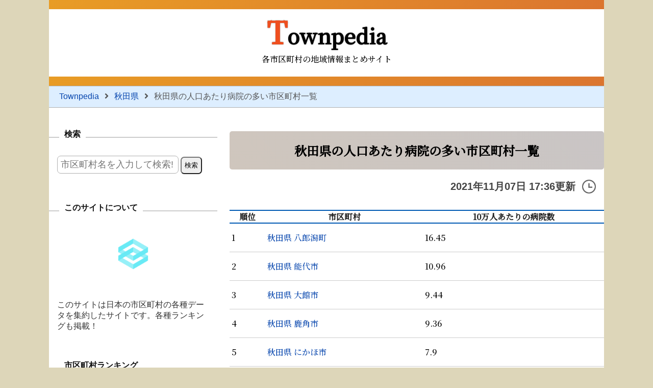

--- FILE ---
content_type: text/html
request_url: https://townpedia.net/prefectures/akita/ranking/hospital_rate_desc/
body_size: 4595
content:
<!doctype html>
<html data-n-head-ssr lang="ja" data-n-head="%7B%22lang%22:%7B%22ssr%22:%22ja%22%7D%7D">
<head>
    <title>秋田県の人口あたり病院の多い市区町村一覧 - Townpedia</title>
<link rel="preconnect" href="https://fonts.gstatic.com/" crossorigin>
<meta data-n-head="ssr" charset="utf-8">
<meta data-n-head="ssr" name="viewport"
      content="width=device-width,initial-scale=1.0,minimum-scale=1.0, maximum-scale=1.0">
<meta data-n-head="ssr" http-equiv="X-UA-Compatible" content="IE=edge">
<meta data-n-head="ssr" data-hid="og:site_name" property="og:site_name" content="Townpedia">
<meta data-n-head="ssr" data-hid="og:type" property="og:type" content="article">
<meta data-n-head="ssr" data-hid="twitter:card" property="twitter:card" content="summary_large_image">
<link data-n-head="ssr" rel="icon" type="image/x-icon" href="/favicon.ico">
<link data-n-head="ssr" rel="icon" type="image/png" sizes="192x192" href="/logo_192x192.png">
<link data-n-head="ssr" rel="icon" type="image/png" sizes="512x512" href="/logo_512x512.png">
<link data-n-head="ssr" rel="apple-touch-icon" href="/logo_512x512.png">
<link data-n-head="ssr" rel="apple-touch-icon" sizes="60x60" href="/logo_60x60.png">
<link data-n-head="ssr" rel="apple-touch-icon" sizes="76x76" href="/logo_76x76.png">
<link data-n-head="ssr" rel="apple-touch-icon" sizes="120x120" href="/logo_120x120.png">
<link data-n-head="ssr" rel="apple-touch-icon" sizes="152x152" href="/logo_152x152.png">
<link data-n-head="ssr" rel="apple-touch-icon" sizes="180x180" href="/logo_180x180.png">

    <meta data-n-head="ssr" data-hid="og:image" property="og:image"
          content="https://townpedia.net/logo_512x512.png">
    <meta name="twitter:image:src" content="https://townpedia.net/logo_512x512.png">

<meta data-n-head="ssr" data-hid="description" name="description" content="日本の各市町村の人口あたり病院の多い市区町村ランキングを掲載！一位は 秋田県 八郎潟町、二位は 秋田県 能代市 ！">
<meta data-n-head="ssr" data-hid="og:title" property="og:title" content="秋田県の人口あたり病院の多い市区町村一覧 - Townpedia">
<meta data-n-head="ssr" data-hid="og:description" property="og:description" content="日本の各市町村の人口あたり病院の多い市区町村ランキングを掲載！一位は 秋田県 八郎潟町、二位は 秋田県 能代市 ！">
<meta name="twitter:title" property="twitter:title" content="秋田県の人口あたり病院の多い市区町村一覧 - Townpedia">
<meta name="twitter:description" property="twitter:description" content="日本の各市町村の人口あたり病院の多い市区町村ランキングを掲載！一位は 秋田県 八郎潟町、二位は 秋田県 能代市 ！">
<meta name="twitter:card" content="summary_large_image">
<link rel="stylesheet" type="text/css" href="/cruise.css?t=1636274182">
<meta name="robots" content="index, follow">

    <link data-n-head="ssr" rel="canonical" href="/prefectures/akita/ranking/hospital_rate_desc/1/">
    <meta data-n-head="ssr" data-hid="og:url" property="og:url"
          content="/prefectures/akita/ranking/hospital_rate_desc/1/">
    <meta data-n-head="ssr" data-hid="twitter:url" property="twitter:url"
          content="/prefectures/akita/ranking/hospital_rate_desc/1/">
</head>
<body>
<div id="page">
    <header>
    <a href="/" class="top-title-link">Townpedia</a>
    各市区町村の地域情報まとめサイト<br/><br/>
</header>
    
    <div class="breadcrumbs">
        <nav>
            
                 <a href="/">Townpedia</a> <span class="separator">
      <svg class="inline-svg-path" aria-hidden="true" data-prefix="fa" data-icon="angle-right" role="img"
           xmlns="http://www.w3.org/2000/svg" viewBox="0 0 256 512" data-fa-i2svg="">
         <path fill="currentColor"
               d="M224.3 273l-136 136c-9.4 9.4-24.6 9.4-33.9 0l-22.6-22.6c-9.4-9.4-9.4-24.6 0-33.9l96.4-96.4-96.4-96.4c-9.4-9.4-9.4-24.6 0-33.9L54.3 103c9.4-9.4 24.6-9.4 33.9 0l136 136c9.5 9.4 9.5 24.6.1 34z"></path>
      </svg></span>
                
            
                 <a href="/prefectures/akita/">秋田県</a> <span class="separator">
      <svg class="inline-svg-path" aria-hidden="true" data-prefix="fa" data-icon="angle-right" role="img"
           xmlns="http://www.w3.org/2000/svg" viewBox="0 0 256 512" data-fa-i2svg="">
         <path fill="currentColor"
               d="M224.3 273l-136 136c-9.4 9.4-24.6 9.4-33.9 0l-22.6-22.6c-9.4-9.4-9.4-24.6 0-33.9l96.4-96.4-96.4-96.4c-9.4-9.4-9.4-24.6 0-33.9L54.3 103c9.4-9.4 24.6-9.4 33.9 0l136 136c9.5 9.4 9.5 24.6.1 34z"></path>
      </svg></span>
                
            
                
                    秋田県の人口あたり病院の多い市区町村一覧
                
            
        </nav>
    </div>
    <br/>

    <div id="content">
        <main id="primary">
            <article>
                <h1 class="article-title">
                    秋田県の人口あたり病院の多い市区町村一覧
                    
                </h1>
                <div class="published-at">
                    2021年11月07日 17:36更新
                </div>
                <div class="page-navi">
                    

                    
                </div>
                <div class="section-content">
                    <table class="ranking-table border-table">
                        <thead>
                        <tr>
                            <th>順位</th>
                            <th>市区町村</th>
                            <th>10万人あたりの病院数</th>
                        </tr>
                        </thead>
                        <tbody>
                        
                            <tr>
                                <td>1</td>
                                <td><a href="/cities/akita/minamiakita-gun-hachirogata-machi/">秋田県 八郎潟町</a></td>
                                <td>16.45</td>
                            </tr>
                        
                            <tr>
                                <td>2</td>
                                <td><a href="/cities/akita/noshiro-shi/">秋田県 能代市</a></td>
                                <td>10.96</td>
                            </tr>
                        
                            <tr>
                                <td>3</td>
                                <td><a href="/cities/akita/odate-shi/">秋田県 大館市</a></td>
                                <td>9.44</td>
                            </tr>
                        
                            <tr>
                                <td>4</td>
                                <td><a href="/cities/akita/kazuno-shi/">秋田県 鹿角市</a></td>
                                <td>9.36</td>
                            </tr>
                        
                            <tr>
                                <td>5</td>
                                <td><a href="/cities/akita/nikaho-shi/">秋田県 にかほ市</a></td>
                                <td>7.9</td>
                            </tr>
                        
                            <tr>
                                <td>6</td>
                                <td><a href="/cities/akita/yurihonjo-shi/">秋田県 由利本荘市</a></td>
                                <td>7.51</td>
                            </tr>
                        
                            <tr>
                                <td>7</td>
                                <td><a href="/cities/akita/akita-shi/">秋田県 秋田市</a></td>
                                <td>7.28</td>
                            </tr>
                        
                            <tr>
                                <td>8</td>
                                <td><a href="/cities/akita/semboku-shi/">秋田県 仙北市</a></td>
                                <td>7.27</td>
                            </tr>
                        
                            <tr>
                                <td>9</td>
                                <td><a href="/cities/akita/daisen-shi/">秋田県 大仙市</a></td>
                                <td>7.25</td>
                            </tr>
                        
                            <tr>
                                <td>10</td>
                                <td><a href="/cities/akita/ogachi-gun-ugo-machi/">秋田県 羽後町</a></td>
                                <td>6.53</td>
                            </tr>
                        
                            <tr>
                                <td>11</td>
                                <td><a href="/cities/akita/yuzawa-shi/">秋田県 湯沢市</a></td>
                                <td>6.44</td>
                            </tr>
                        
                            <tr>
                                <td>12</td>
                                <td><a href="/cities/akita/katagami-shi/">秋田県 潟上市</a></td>
                                <td>6.05</td>
                            </tr>
                        
                            <tr>
                                <td>13</td>
                                <td><a href="/cities/akita/kitaakita-shi/">秋田県 北秋田市</a></td>
                                <td>6.02</td>
                            </tr>
                        
                            <tr>
                                <td>14</td>
                                <td><a href="/cities/akita/yamamoto-gun-mitane-cho/">秋田県 三種町</a></td>
                                <td>5.86</td>
                            </tr>
                        
                            <tr>
                                <td>15</td>
                                <td><a href="/cities/akita/yokote-shi/">秋田県 横手市</a></td>
                                <td>4.34</td>
                            </tr>
                        
                            <tr>
                                <td>16</td>
                                <td><a href="/cities/akita/oga-shi/">秋田県 男鹿市</a></td>
                                <td>3.52</td>
                            </tr>
                        
                            <tr>
                                <td>17</td>
                                <td><a href="/cities/akita/kitaakita-gun-kamikoani-mura/">秋田県 上小阿仁村</a></td>
                                <td>0.0</td>
                            </tr>
                        
                            <tr>
                                <td>18</td>
                                <td><a href="/cities/akita/ogachi-gun-higashinaruse-mura/">秋田県 東成瀬村</a></td>
                                <td>0.0</td>
                            </tr>
                        
                            <tr>
                                <td>19</td>
                                <td><a href="/cities/akita/minamiakita-gun-ogata-mura/">秋田県 大潟村</a></td>
                                <td>0.0</td>
                            </tr>
                        
                            <tr>
                                <td>20</td>
                                <td><a href="/cities/akita/yamamoto-gun-fujisato-machi/">秋田県 藤里町</a></td>
                                <td>0.0</td>
                            </tr>
                        
                            <tr>
                                <td>21</td>
                                <td><a href="/cities/akita/minamiakita-gun-ikawa-machi/">秋田県 井川町</a></td>
                                <td>0.0</td>
                            </tr>
                        
                            <tr>
                                <td>22</td>
                                <td><a href="/cities/akita/kazuno-gun-kosaka-machi/">秋田県 小坂町</a></td>
                                <td>0.0</td>
                            </tr>
                        
                            <tr>
                                <td>23</td>
                                <td><a href="/cities/akita/yamamoto-gun-happo-cho/">秋田県 八峰町</a></td>
                                <td>0.0</td>
                            </tr>
                        
                            <tr>
                                <td>24</td>
                                <td><a href="/cities/akita/minamiakita-gun-gojome-machi/">秋田県 五城目町</a></td>
                                <td>0.0</td>
                            </tr>
                        
                            <tr>
                                <td>25</td>
                                <td><a href="/cities/akita/semboku-gun-misato-cho/">秋田県 美郷町</a></td>
                                <td>0.0</td>
                            </tr>
                        
                        </tbody>
                    </table>
                </div>
                <div class="page-navi">
                    

                    
                </div>
            </article>
        </main>
        <aside id="secondary">
            <section class="widget">
    <h2 class="widget-title"><span>検索</span></h2>
    <div class="widget-content">
        <div class="search">
            <input id="search-text" type="text" placeholder="市区町村名を入力して検索!"/>
            <input id="search-button" type="button" value="検索"/>
            <div id="search-message"></div>
            <input id="search-code" type="hidden"/>
        </div>
    </div>
</section>
<section class="widget">
    <h2 class="widget-title"><span>このサイトについて</span></h2>
    <div class="widget-content">
        <div class="center">
            <a href="/"><img src="/logo_192x192.png" width="150" height="150"
                             alt="Townpedia ロゴ"></a>
        </div>
        このサイトは日本の市区町村の各種データを集約したサイトです。各種ランキングも掲載！
    </div>
</section>
<section class="widget">
    <h2 class="widget-title"><span>市区町村ランキング</span></h2>
    <div class="widget-content">
        <ul class="widget-links">
            <li><a href="/ranking/population_desc/">人口が多い順</a></li>
            <li><a href="/ranking/population/">人口が少ない順</a></li>
            <li><a href="/ranking/male_rate/">男性比率が高い順</a></li>
            <li><a href="/ranking/female_rate/">女性比率が高い順</a></li>
            <li><a href="/ranking/criminal_rate/">人口あたり犯罪認知件数の少ない順</a></li>
            <li><a href="/ranking/criminal_rate_desc/">人口あたり犯罪認知件数の多い順</a></li>
            <li><a href="/ranking/education_university/">大卒率の低い順</a></li>
            <li><a href="/ranking/education_university_desc/">大卒率の高い順</a></li>
            <li><a href="/ranking/median_yo/">年齢中央値の若い順</a></li>
            <li><a href="/ranking/median_yo_desc/">年齢中央値の高い順</a></li>
            <li><a href="/ranking/move_in/">流入者が多い順</a></li>
            <li><a href="/ranking/move_out/">流出者が多い順</a></li>
            <li><a href="/ranking/house_price/">住宅地価格の安い順</a></li>
            <li><a href="/ranking/house_price_desc/">住宅地価格の高い順</a></li>
            <li><a href="/ranking/foreign_rate/">外国人比率の低い順</a></li>
            <li><a href="/ranking/foreign_rate_desc/">外国人比率の高い順</a></li>
            <li><a href="/ranking/over65_rate/">高齢者比率の低い順</a></li>
            <li><a href="/ranking/over65_rate_desc/">高齢者比率の高い順</a></li>
            <li><a href="/ranking/library_rate_desc/">人口あたり図書館の多い順</a></li>
            <li><a href="/ranking/hospital_rate_desc/">人口あたり病院の多い順</a></li>
            <li><a href="/ranking/mental_hospital_rate_desc/">人口あたり精神病院の多い順</a></li>
            <li><a href="/ranking/doctor_rate_desc/">人口あたり医師の多い順</a></li>
        </ul>
    </div>
</section>
<section class="widget">
    <h2 class="widget-title"><span>東北・北海道地方</span></h2>
    <div class="widget-content">
        <div class="widget-links-flex">
            <a href="/prefectures/hokkaido/">北海道</a>
            <a href="/prefectures/aomori/">青森</a>
            <a href="/prefectures/iwate/">岩手</a>
            <a href="/prefectures/akita/">秋田</a>
            <a href="/prefectures/miyagi/">宮城</a>
            <a href="/prefectures/yamagata/">山形</a>
            <a href="/prefectures/fukushima/">福島</a>
        </div>
    </div>
</section>
<section class="widget">
    <h2 class="widget-title"><span>関東地方</span></h2>
    <div class="widget-content">
        <div class="widget-links-flex">
            <a href="/prefectures/tokyo/">東京</a>
            <a href="/prefectures/ibaraki/">茨城</a>
            <a href="/prefectures/tochigi/">栃木</a>
            <a href="/prefectures/gumma/">群馬</a>
            <a href="/prefectures/saitama/">埼玉</a>
            <a href="/prefectures/chiba/">千葉</a>
            <a href="/prefectures/kanagawa">神奈川</a>
        </div>
    </div>
</section>
<section class="widget">
    <h2 class="widget-title"><span>中部地方</span></h2>
    <div class="widget-content">
        <div class="widget-links-flex">
            <a href="/prefectures/niigata/">新潟</a>
            <a href="/prefectures/toyama/">富山</a>
            <a href="/prefectures/ishikawa/">石川</a>
            <a href="/prefectures/fukui/">福井</a>
            <a href="/prefectures/yamanashi/">山梨</a>
            <a href="/prefectures/nagano/">長野</a>
            <a href="/prefectures/gihu/">岐阜</a>
            <a href="/prefectures/shizuoka/">静岡</a>
            <a href="/prefectures/aichi/">愛知</a>
        </div>
    </div>
</section>
<section class="widget">
    <h2 class="widget-title"><span>近畿地方</span></h2>
    <div class="widget-content">
        <div class="widget-links-flex">
            <a href="/prefectures/kyoto/">京都</a>
            <a href="/prefectures/osaka/">大阪</a>
            <a href="/prefectures/mie/">三重</a>
            <a href="/prefectures/shiga/">滋賀</a>
            <a href="/prefectures/hyogo/">兵庫</a>
            <a href="/prefectures/nara/">奈良</a>
            <a href="/prefectures/wakayama/">和歌山</a>
        </div>
    </div>
</section>
<section class="widget">
    <h2 class="widget-title"><span>中国地方</span></h2>
    <div class="widget-content">
        <div class="widget-links-flex">
            <a href="/prefectures/hiroshima/">広島</a>
            <a href="/prefectures/tottori/">鳥取</a>
            <a href="/prefectures/shimane/">島根</a>
            <a href="/prefectures/okayama/">岡山</a>
            <a href="/prefectures/yamaguchi/">山口</a>
        </div>
    </div>
</section>
<section class="widget">
    <h2 class="widget-title"><span>四国地方</span></h2>
    <div class="widget-content">
        <div class="widget-links-flex">
            <a href="/prefectures/ehime/">愛媛</a>
            <a href="/prefectures/kochi/">高知</a>
            <a href="/prefectures/kagawa/">香川</a>
            <a href="/prefectures/tokuhsima/">徳島</a>
        </div>
    </div>
</section>
<section class="widget">
    <h2 class="widget-title"><span>九州・沖縄地方</span></h2>
    <div class="widget-content">
        <div class="widget-links-flex">
            <a href="/prefectures/fukuoka/">福岡</a>
            <a href="/prefectures/saga/">佐賀</a>
            <a href="/prefectures/nagasaki/">長崎</a>
            <a href="/prefectures/kumamoto/">熊本</a>
            <a href="/prefectures/oita/">大分</a>
            <a href="/prefectures/miyazaki/">宮崎</a>
            <a href="/prefectures/kagoshima/">鹿児島</a>
            <a href="/prefectures/okinawa/">沖縄</a>
        </div>
    </div>
</section>
        </aside>
    </div>
    <script defer src="https://ajax.googleapis.com/ajax/libs/jquery/3.6.0/jquery.min.js"></script>
<script defer src="https://ajax.googleapis.com/ajax/libs/jqueryui/1.12.1/jquery-ui.min.js"></script>
<link rel="stylesheet" href="https://ajax.googleapis.com/ajax/libs/jqueryui/1.12.1/themes/base/jquery-ui.css"
      media="print" onload="this.media='all'">
<script>
    window.WebFontConfig = {
        google: {families: ['Noto+Serif+JP:500']},
        active: function () {
            sessionStorage.fonts = true;
        }
    };
    (function (d) {
        let wf = d.createElement('script'), s = d.scripts[0];
        wf.src = 'https://ajax.googleapis.com/ajax/libs/webfont/1.6.26/webfont.js';
        wf.async = true;
        s.parentNode.insertBefore(wf, s);
    })(document);
</script>
<script>
    window.cities_for_search = null;
    window.addEventListener('load', function () {
        function hankaku2Zenkaku(str) {
            return str.replace(/[Ａ-Ｚａ-ｚ０-９]/g, function (s) {
                return String.fromCharCode(s.charCodeAt(0) - 0xFEE0);
            });
        }

        $.ajax({
                url: "/cities.json?t=1636274182",
                dataType: 'json',
                cache: true
            }
        ).done(function (cities_for_search, textStatus, jqXHR) {
                window.cities_for_search = cities_for_search;
                $("#search-text").autocomplete({
                    source: function (req, resp) {
                        const items = [];
                        const keyword = hankaku2Zenkaku(req.term).toLowerCase();
                        for (const city of cities_for_search) {
                            if (city['label'].includes(keyword) || city['url'].includes(keyword)) {
                                items.push(city);
                                if (items.length >= 10) {
                                    break;
                                }
                            }
                        }

                        resp(items);
                    },
                    select: function (event, ui) {
                        $('#search-text').val(ui.item['label']);
                        $('#search-code').val(ui.item['url']);
                        $('#search-text').css('border', '1px solid #B0B0B0');
                        console.log('select', ui.item['url']);
                        return false;
                    },
                    search: function (event, ui) {
                        $('#search-code').val('');
                        $('#search-text').css('border', '1px solid red');
                        $('#search-message').text('');
                    },
                    autoFocus: true
                });
            }
        ).fail(function (jqXHR, textStatus, errorThrown) {
                console.log(errorThrown)
            }
        );


        function doSearch() {
            var code = $('#search-code').val();
            if (!code) {
                const text = $('#search-text').val().trim();
                if (text.length === 0) {
                    $('#search-message').text('見つかりませんでした。表示された候補の中から市区町村をお選びください。');
                    return;
                }
                for (const city of window.cities_for_search) {
                    if (city['label'].includes(text)) {
                        code = city['url'];
                        break
                    }
                }
            }

            if (!code) {
                $('#search-message').text('見つかりませんでした。表示された候補の中から市区町村をお選びください。');
                return;
            }
            location.href = code;
        }

        $('#search-button').on('click', doSearch);
        $('#search-text').keypress(function (event) {
            if (event.key === 'Enter') {
                doSearch();
            }
        });
    });
</script>
<footer>
    <nav>
        <div class="footer-menu">
            <p><a href="/" class="footer-link">TOP</a></p>
            <p><a href="/privacy-policy/" class="footer-link">プライバシーポリシー</a></p>
            <p><a href="/terms-of-service/" class="footer-link">利用規約</a></p>
        </div>
    </nav>
    <div class="copyright">Copyright © 2021 Townpedia. All Rights Reserved.</div>
</footer>
</div>
</body>
</html>

--- FILE ---
content_type: text/css
request_url: https://townpedia.net/cruise.css?t=1636274182
body_size: 2423
content:
* {
    margin: 0;
    padding: 0;
}

html {
    scroll-behavior: smooth;
}

body {
    background-color: #DDD6B9;
    font-family: -apple-system, BlinkMacSystemFont, Helvetica Neue, Segoe UI, Hiragino Kaku Gothic ProN, Hiragino Sans, ヒラギノ角ゴ ProN W3, Arial, メイリオ, Meiryo, sans-serif !important;
    margin: 0;
    word-wrap: break-word;
    overflow-wrap: break-word;
}

img {
    max-width: 100%;
    height: auto;
}

hr {
    height: 1px;
    border: none;
    border-top: 1px #B0B0B0 solid;
}

a {
    text-decoration: none;
    color: #0645AD;
}

a:hover {
    color: #0B0088;
    text-decoration: none;
}

h3 {
    margin-top: 2em;
    border-left: 8px solid #2759F2;
    padding-left: 8px;
}

p {
    margin-bottom: 1em;
}

table, h1, h3 {
    font-family: "Noto Serif JP", serif;
}

#page {
    max-width: 85%;
    margin: 0 auto;
    background: #fff;
}

#content {
    max-width: 1170px;
}

#content::after {
    content: "";
    clear: both;
    display: table;
}

#primary {
    float: right;
    width: calc(100% - 354px);
    padding-left: 24px;
    padding-right: 0;
}

#secondary {
    float: left;
    width: 330px;
}

/* common start */
.center {
    text-align: center;
    margin: 0 auto;
}

.right {
    text-align: right;
}

.nowrap {
    white-space: nowrap;
}

.marker {
    font-weight: bold;
    padding: 3px;
    background: linear-gradient(transparent 0%, #FFFF66 0%);
}

.standard-width-table {
    width: 50%;
}

.standard-width-table td {
    padding: 8px;
}

.wide-table {
    width: 80%;
}

.wide-table td {
    padding: 8px;
}

.border-table {
    border-collapse: collapse;
    margin: 2em auto;
}

.border-table th {
    color: #222;
    border-top: 2px solid #005ab3;
}

.border-table td {
    border-bottom: 1px solid #ccc;
}

.border-table th, .border-table tr:last-child td {
    border-bottom: 2px solid #005ab3;
}

.section-title {
    font-family: "Noto Serif JP", serif;
    margin: 20px 0;
    text-align: center;
    padding: 8px 0;
    background: linear-gradient(
            0deg, #f9f6f0, #f9f8f6);
    border-top: 2px solid #979797;
    border-bottom: 2px solid #9f9f9f;
}

.article-title {
    margin: 20px 0;
    background: linear-gradient(50deg, #cfc6bd, #c9c5c5);
    color: black;
    text-align: center;
    padding: 20px 0;
    border-radius: 5px;
}

.category-title {
    margin: 0 1em;
}

/* common end */

/* header start */
header {
    text-align: center;
    display: inline-grid;
    width: 100%;
    font-family: "Noto Serif JP", serif;
}

header::before, header::after {
    content: "";
    display: block;
    height: 18px;
    background: linear-gradient(135deg, #e89c25, #db752f);
}

.top-title-link {
    position: relative;
    text-decoration: none;
    color: #000000;
    font-size: 40px;
    font-weight: bold;
    text-shadow: 0 0 2px grey;
}

.top-title-link::first-letter {
    font-size: 60px;
    color: #ef4f1f;
}

.top-title-link:hover {
    text-decoration: none;
    color: #000000;
}

/* header end */

/* search start */
.search {
    margin-top: 2em;
}

#search-text {
    padding: 6px;
    width: 75%;
    font-size: 18px;
    border-radius: 7px;
    border: 1px solid #B0B0B0;
}

#search-button {
    padding: 6px;
    border-radius: 7px;
}

#search-message {
    font-weight: bold;
    color: #DD0000;
}

/* search end */

/* footer start */
footer {
    background: linear-gradient(315deg, #e89c25, #e85925);
    border-top: 1px solid #b0b0b0;
    margin-top: 40px;
}

.footer-menu {
    width: 100%;
    min-height: 100px;
    margin: 0 auto;
    display: flex;
    justify-content: center;
    align-items: center;
}

.footer-link {
    display: flex;
    margin: 0 30px;
    position: relative;
    text-decoration: none;
    color: white;
    font-weight: bold;
    line-height: 1.2em;
    -webkit-transition: .8s;
    transition: .8s;
    font-family: "Noto Serif JP", serif;
}

.copyright {
    color: lightgray;
    text-align: right;
    padding: 8px 0;
    font-size: 14px;
}

/* footer end */

/* breadcrumb start */
.breadcrumbs {
    border-top: 1px solid #B0B0B0;
    border-bottom: 1px solid #B0B0B0;
    padding: 10px 0 10px 20px;
    color: #555;
    background-color: #DEF;
    margin-bottom: 8px;
}

.separator {
    display: inline-block;
    margin: 0 7px;
    vertical-align: middle
}

.inline-svg-path {
    width: .5em;
}

/* breadcrumb end */

/* sidebar layout start */
.widget {
    margin: 0 0 56px 0;
}

.widget-title {
    margin-top: 16px;
    margin-bottom: 16px;
    padding-left: 20px;
    font-size: 16px;
    position: relative;
    line-height: 1.3em;
    color: #111;
    z-index: 1;
}

.widget-title::after {
    content: "";
    background: rgba(0, 0, 0, 0.2);
    height: 2px;
    width: 100%;
    position: absolute;
    bottom: 3px;
    left: 0;
    z-index: -1;
}

.widget-title span {
    background: #fff;
    padding: 0 10px;
}

.widget-content {
    margin: 1em;
    color: #333;
}

.widget-ranking-links {
    list-style-type: none;
    width: 250px;
    margin: 0 auto;
    padding-left: 0;
}

.widget-ranking-links a {
    border-bottom: 1px solid #D0D0D0;
    padding: 4px;
    display: inline-block;
    transition: 400ms ease all;
    margin-top: 4px;
    box-sizing: content-box;
}

.widget-ranking-links a:hover {
    background-color: #E0EAF0;
    border-bottom: 1px solid #009;
}

.widget-links {
    list-style-type: none;
    width: 250px;
    margin: 0 auto;
    padding-left: 0;
}

.widget-links a {
    position: relative;
    width: 100%;
    text-align: center;
    border-bottom: 1px solid #D0D0D0;
    padding: 8px;
    display: inline-block;
    transition: 400ms ease all;
}

.widget-links a:hover {
    background-color: #E0EAF0;
    border-bottom: 1px solid #009;
}

.widget-links-flex {
    list-style-type: none;
    width: 250px;
    margin: 0 auto;
    padding-left: 0;
}

.widget-links-flex a {
    position: relative;
    text-align: center;
    border-bottom: 1px solid #D0D0D0;
    padding: 8px 16px;
    display: inline-flex;
    transition: 400ms ease all;
}

.widget-links-flex a:hover {
    background-color: #E0EAF0;
    border-bottom: 1px solid #009;
}

.widget-amazon {
    margin-bottom: 3em;
}

.widget-amazon img {
    border: 1px solid #B0B0B0;
}

.widget-amazon img:hover {
    opacity: 0.8;
}

.widget-amazon a {
    font-weight: bold;
    font-family: "Noto Serif JP", serif;
}

/* sidebar layout end */

/* navi layout start */
.toc-container {
    width: 60%;
    border: 1px solid #B0B0B0;
    background: #f5fbf0;
    margin: 1em auto;
}

.toc-title {
    width: 100%;
    font-weight: bold;
    text-align: center;
    padding: 8px 0 0 0;
}

.toc-list {
    padding-inline-start: 40px;
    margin: 1em 0;
}

/* navi layout end */

/* city start */
.published-at {
    margin: 0 16px 1em 0;
    padding: 0 40px 0 0;
    text-align: right;
    color: #444;
    background: url("/clock.png") no-repeat right center;
    background-size: contain;
    background-color: rgba(255, 255, 255, 0.4);
    background-blend-mode: lighten;
    font-size: 20px;
    font-weight: bold;
}

.city-summary {
    margin: 1em auto;
    border-collapse: collapse;
    width: 60%
}

.city-summary tr td, table.city-summary tr th {
    font-family: -apple-system, BlinkMacSystemFont, Helvetica Neue, Segoe UI, Hiragino Kaku Gothic ProN, Hiragino Sans, ヒラギノ角ゴ ProN W3, Arial, メイリオ, Meiryo, sans-serif !important;
    border: 1px solid #B0B0B0;
    font-weight: normal;
    padding: 4px 8px;
}

.city-summary th {
    background-color: #EFEFEF;
}

/* city end */

/* amazon associate start */
.amazon-link-box {
    margin-top: 16px;
}

.amazon-link-image {
    float: left;
    margin: 0 12px 0 0;
}

.amazon-link-info {
    margin-bottom: 16px;
}

.amazon-link-name {
    margin-bottom: 16px;
}

.amazon-link-sub-info {
    float: left;
}

.amazon-link {
    margin-top: 8px
}

.amazon-link-footer {
    clear: left
}

/* amazon associate end */


/* ranking start */
.ranking-table {
    width: 100%;
}

.ranking-table td {
    padding: 16px 4px;
}

.more-read-ranking {
}

/* ranking end */

/* pagination start */
.page-navi {
    text-align: center;
    margin: 2em 0;
}

.page-navi a {
    background: lightgray;
    border: 1px solid #B0B0B0;
    padding: 12px;
    color: black;
    border-radius: 5px;
    margin: 1em;
}

.page-navi a:hover {
    background: linear-gradient(to right, rgba(41, 154, 11, 1) 0%, rgba(32, 178, 49, 1) 100%);
    color: white;
}

/* pagenation end */

/* top main start */
.float-container {
    font-family: "Noto Serif JP", serif !important;
}

.float-container::after {
    content: "";
    clear: both;
    display: table;
}

.float-container a {
    border: 1px solid #B0B0B0;
    padding: 16px;
    margin: 8px;
    float: left;
    border-radius: 5px;
    transition: 400ms all linear;
}

.float-container a:hover {
    background-color: #E0EAF0;
    color: #000099;
}

.category-title {
    font-size: large;
    font-weight: bold;
}

.list-container {
    font-family: "Noto Serif JP", serif !important;
    margin-bottom: 2em;
}

.list-container a {
    border: 1px solid #B0B0B0;
    padding: 16px;
    margin: 8px;
    display: flex;
    border-radius: 5px;
    transition: 400ms all linear;
}

.list-container a:hover {
    background-color: #E0EAF0;
    color: #000099;
}

/* top main end */

@media screen and (max-width: 1023px) {
    #primary {
        float: none;
        width: 100%;
        padding: 0;
    }

    #secondary {
        float: none;
        width: 100%;
    }

    .footer-menu {
        display: block;
    }

    .footer-link {
        border-bottom: 1px solid white;
        padding-bottom: 4px;
        margin: 1em;
    }
}

@media screen and (max-width: 800px) {
    #page {
        max-width: 90%
    }

    .toc-container {
        width: 80%;
    }

    .standard-width-table {
        width: 100%;
    }

    .wide-table {
        width: 100%;
    }

    .city-summary {
        width: 90%
    }

    .amazon-item-price-old {
        font-size: large;
    }

    .amazon-item-price-rate {
        font-size: large;
    }

    .amazon-item {
        margin: 1em;
    }
}

@media screen and (max-width: 500px) {
    #page {
        max-width: 95%
    }
}
